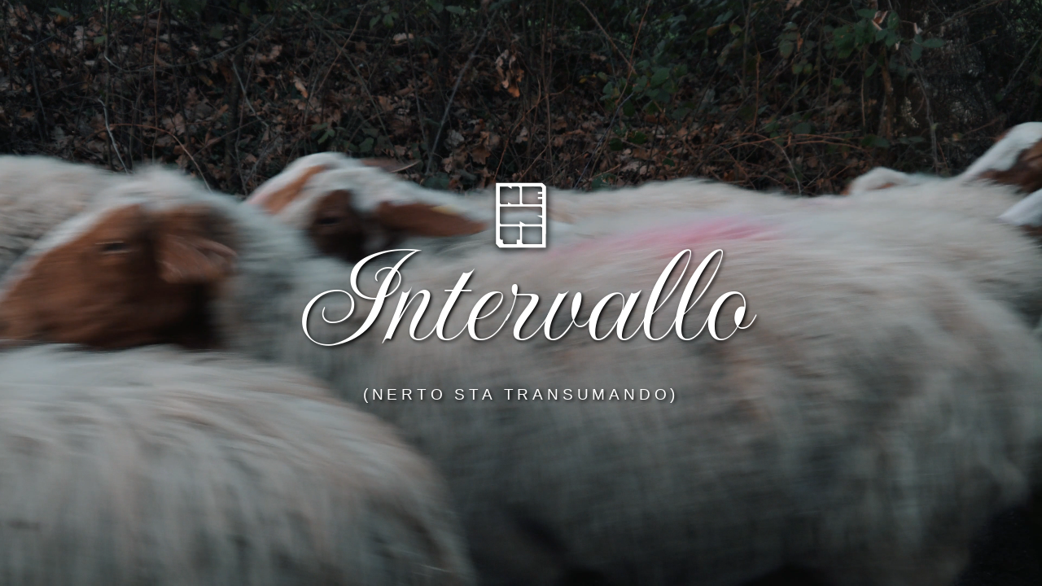

--- FILE ---
content_type: text/html
request_url: https://ner.to/?date=2023-03-29&lat=41.9027835&loc=Roma&lon=12.4963655&max=5
body_size: 5081
content:
<!DOCTYPE html>
<html lang="it">
<head>
    <meta charset="UTF-8">
    <meta name="viewport" content="width=device-width, initial-scale=1.0">
    <title>NERTO Intervallo</title>
    <style>
        @font-face {
            font-family: 'imperial_scriptregular';
            src: url('https://assets.ner.to/intervallo/fonts/imperialscript-regular.woff2') format('woff2'),
                url('https://assets.ner.to/intervallo/fonts/ImperialScript-Regular.ttf') format('ttf'),
                url('https://assets.ner.to/intervallo/fonts/imperialscript-regular.woff') format('woff');
            font-weight: normal;
            font-style: normal;

        }
        * {
            margin: 0;
            padding: 0;
            box-sizing: border-box;
        }
        body, html {
            width: 100%;
            height: 100%;
            overflow: hidden;
            font-family: Arial, sans-serif;
        }
        .logo{
            margin-bottom: -3rem;
        }
        .logo svg{
            width: 5rem;
            height: 5rem;
            position: relative;
            -webkit-filter: drop-shadow( 2px 2px 4px rgba(0, 0, 0, 50));
            filter: drop-shadow( 2px 2px 4px rgba(0, 0, 0, 50););
        }
        .video-container {
            position: absolute;
            top: 0;
            left: 0;
            width: 100%;
            height: 100%;
            overflow: hidden;
            z-index: -1;
            display: flex;
            justify-content: center;
            align-items: center;
        }
        video {
            width: 100%;
            height: 100%;
            object-fit: cover;
        }
        .content {
            position: absolute;
            top: 50%;
            left: 50%;
            transform: translate(-50%, -50%);
            color: white;
            text-align: center;
            z-index: 1;
            width: 90%;
            max-width: 600px;
            padding: 20px;
        }
        .content h1 {
            font-family: 'imperial_scriptregular', serif;
            font-size: 11rem;
            font-weight: 400;
            text-shadow: 2px 2px 4px rgba(0, 0, 0, 50);
        }
        .content p {
            font-family: 'helvetica', sans-serif;
            font-size: 1rem;
            letter-spacing: .3rem;
            font-weight: lighter;
            text-shadow: 2px 2px 4px rgba(0, 0, 0, 50);
            top: -4rem;
            font-size: 1.2rem;
        }
        @media (max-width: 768px) {
            .logo{
                margin-bottom: -2rem;
            }
            .logo svg{
                width: 3rem;
                height: 3rem;
            }
            .content h1 {
                font-size: 6rem;
            }
            .content p {
                font-size: 1rem;
            }
        }
        @media (max-width: 480px) {
            .logo{
            margin-bottom: -1rem;
            }
            .logo svg{
                width: 2.5rem;
                height: 2.5rem;
            }
            .content h1 {
                font-size: 4rem;
            }
            .content p {
                font-size: 0.6rem;
            }
        }
    </style>
</head>
<body onclick="playAudio()">
    <div class="video-container">
        <video id="bgVideo" autoplay muted loop playsinline>
            <source src="https://assets.ner.to/intervallo/pecorame.mp4" type="video/mp4">
            Il tuo browser non supporta il tag video.
        </video>
    </div>
    <div class="content">

        <div class="logo">
            <svg version="1.1" id="Layer_2_00000047058501853994807430000016189843159232841147_"
             xmlns="http://www.w3.org/2000/svg" xmlns:xlink="http://www.w3.org/1999/xlink" x="0px" y="0px" viewBox="0 0 121.6 158.2"
             style="enable-background:new 0 0 121.6 158.2;" xml:space="preserve">
        <style type="text/css">.st0{fill:#FFFFFF;}</style>
        <g id="Layer_1-2">
            <path class="st0" d="M121.6,9.2L112.1,0H0v148.7l9.2,9.5h112.1 M9.2,9.5h19.8l8.9,5.3V9.5h17l2.8,2.8v40.2H38l-8.9-5.3v5.3H12.3
                l-2.8-2.8V9.5H9.2z M58.1,138.6h-7.5v10.6h-31l-2.8-2.8v-7.8h-4.5l-2.8-2.8v-29.6h45.8l2.8,2.8L58.1,138.6L58.1,138.6z
                 M112.1,149.2H66.2l-2.8-2.8v-40.2h45.8l2.8,2.8V149.2z M112.1,79.4H98.6l13.4,6.2v15.4H71.2l-13.4-7.5v7.5H12.3l-2.8-2.8V57.9
                h99.8l2.8,2.8V79.4z M112.1,22.1H102v5h10.1v7.5H102v5h10.1v12.6H66.2l-2.8-2.8V9.5h45.8l2.8,2.8V22.1z"/>
        </g>
        </svg>
        
        </div>

        <h1>Intervallo</h1>
        <p>(NERTO STA TRANSUMANDO)</p>
    </div>
    <audio id="bgAudio" loop>
        <source src="https://assets.ner.to/intervallo/IntervalloRai.mp3" type="audio/mp3">
        Il tuo browser non supporta il tag audio.
    </audio>
    <script>
        function playAudio() {
            var audio = document.getElementById("bgAudio");
            if (audio.paused) {
                audio.play();
            }
        }
    </script>
</body>
</html>